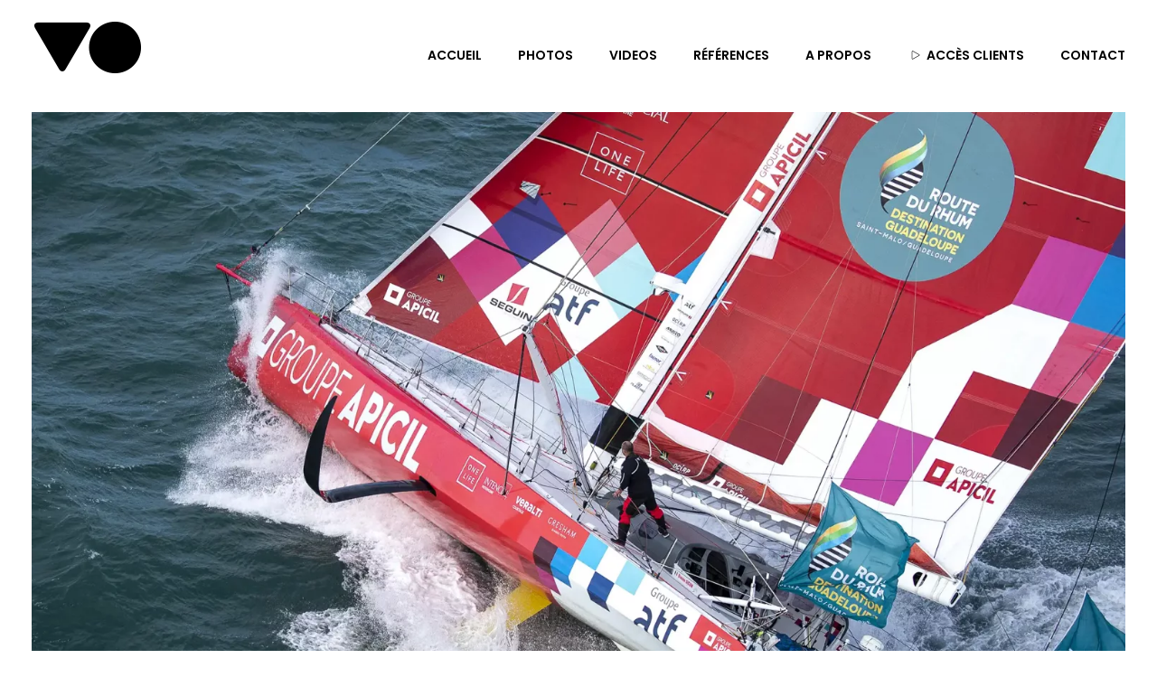

--- FILE ---
content_type: text/html; charset=UTF-8
request_url: http://olivaud.com/vo/portfolio/imoca-apicil/
body_size: 19850
content:
<!DOCTYPE html> <!--[if IE 9 ]><html class="no-js oldie ie9 ie" lang="fr-FR" > <![endif]--> <!--[if (gt IE 9)|!(IE)]><!--><html class="no-js" lang="fr-FR" > <!--<![endif]--><head><meta charset="UTF-8" ><meta http-equiv="X-UA-Compatible" content="IE=edge"><meta name="viewport"   content="initial-scale=1,user-scalable=no,width=device-width"><meta name='robots' content='index, follow, max-image-preview:large, max-snippet:-1, max-video-preview:-1' /><style>img:is([sizes="auto" i], [sizes^="auto," i]) { contain-intrinsic-size: 3000px 1500px }</style><title>IMOCA - APICIL | VO - Version Originale</title><link rel="canonical" href="https://olivaud.com/vo/portfolio/imoca-apicil/" /><meta property="og:locale" content="fr_FR" /><meta property="og:type" content="article" /><meta property="og:title" content="IMOCA - APICIL | VO - Version Originale" /><meta property="og:url" content="https://olivaud.com/vo/portfolio/imoca-apicil/" /><meta property="og:site_name" content="VO - Version Originale" /><meta property="article:publisher" content="https://www.facebook.com/olivaud.vincent" /><meta property="article:modified_time" content="2024-02-01T13:15:13+00:00" /><meta property="og:image" content="https://olivaud.com/vo/wp-content/uploads/2022/12/VO_091122RDR_031226.webp" /><meta property="og:image:width" content="2200" /><meta property="og:image:height" content="1467" /><meta property="og:image:type" content="image/webp" /><meta name="twitter:card" content="summary_large_image" /> <script type="application/ld+json" class="yoast-schema-graph">{"@context":"https://schema.org","@graph":[{"@type":"WebPage","@id":"https://olivaud.com/vo/portfolio/imoca-apicil/","url":"https://olivaud.com/vo/portfolio/imoca-apicil/","name":"IMOCA - APICIL | VO - Version Originale","isPartOf":{"@id":"https://olivaud.com/vo/#website"},"primaryImageOfPage":{"@id":"https://olivaud.com/vo/portfolio/imoca-apicil/#primaryimage"},"image":{"@id":"https://olivaud.com/vo/portfolio/imoca-apicil/#primaryimage"},"thumbnailUrl":"https://olivaud.com/vo/wp-content/uploads/2022/12/VO_091122RDR_031226.webp","datePublished":"2022-12-13T13:33:12+00:00","dateModified":"2024-02-01T13:15:13+00:00","breadcrumb":{"@id":"https://olivaud.com/vo/portfolio/imoca-apicil/#breadcrumb"},"inLanguage":"fr-FR","potentialAction":[{"@type":"ReadAction","target":["https://olivaud.com/vo/portfolio/imoca-apicil/"]}]},{"@type":"ImageObject","inLanguage":"fr-FR","@id":"https://olivaud.com/vo/portfolio/imoca-apicil/#primaryimage","url":"https://olivaud.com/vo/wp-content/uploads/2022/12/VO_091122RDR_031226.webp","contentUrl":"https://olivaud.com/vo/wp-content/uploads/2022/12/VO_091122RDR_031226.webp","width":2200,"height":1467},{"@type":"BreadcrumbList","@id":"https://olivaud.com/vo/portfolio/imoca-apicil/#breadcrumb","itemListElement":[{"@type":"ListItem","position":1,"name":"Home","item":"https://olivaud.com/vo/"},{"@type":"ListItem","position":2,"name":"Portfolios","item":"https://olivaud.com/vo/portfolio/all/"},{"@type":"ListItem","position":3,"name":"IMOCA &#8211; APICIL"}]},{"@type":"WebSite","@id":"https://olivaud.com/vo/#website","url":"https://olivaud.com/vo/","name":"VO - Version Originale","description":"Photographe - Course au large","publisher":{"@id":"https://olivaud.com/vo/#organization"},"alternateName":"Vincent Olivaud","potentialAction":[{"@type":"SearchAction","target":{"@type":"EntryPoint","urlTemplate":"https://olivaud.com/vo/?s={search_term_string}"},"query-input":{"@type":"PropertyValueSpecification","valueRequired":true,"valueName":"search_term_string"}}],"inLanguage":"fr-FR"},{"@type":"Organization","@id":"https://olivaud.com/vo/#organization","name":"Vincent Olivaud","alternateName":"Version Originale","url":"https://olivaud.com/vo/","logo":{"@type":"ImageObject","inLanguage":"fr-FR","@id":"https://olivaud.com/vo/#/schema/logo/image/","url":"https://olivaud.com/vo/wp-content/uploads/2019/09/V3.png","contentUrl":"https://olivaud.com/vo/wp-content/uploads/2019/09/V3.png","width":160,"height":90,"caption":"Vincent Olivaud"},"image":{"@id":"https://olivaud.com/vo/#/schema/logo/image/"},"sameAs":["https://www.facebook.com/olivaud.vincent","https://www.instagram.com/volivaud/"]}]}</script> <link rel='dns-prefetch' href='//fonts.googleapis.com' /><link rel="alternate" type="application/rss+xml" title="VO - Version Originale &raquo; Flux" href="https://olivaud.com/vo/feed/" /><link rel="alternate" type="application/rss+xml" title="VO - Version Originale &raquo; Flux des commentaires" href="https://olivaud.com/vo/comments/feed/" /> <script defer src="[data-uri]"></script> <link rel='stylesheet' id='bdt-uikit-css' href='http://olivaud.com/vo/wp-content/cache/autoptimize/css/autoptimize_single_d982b379b64c33cc5d046ceb060ff058.css?ver=3.17.11' media='all' /><link rel='stylesheet' id='ep-helper-css' href='http://olivaud.com/vo/wp-content/cache/autoptimize/css/autoptimize_single_4351d12276b131ab0512759b068e85e3.css?ver=7.12.2' media='all' /><style id='wp-emoji-styles-inline-css'>img.wp-smiley, img.emoji {
		display: inline !important;
		border: none !important;
		box-shadow: none !important;
		height: 1em !important;
		width: 1em !important;
		margin: 0 0.07em !important;
		vertical-align: -0.1em !important;
		background: none !important;
		padding: 0 !important;
	}</style><link rel='stylesheet' id='wp-block-library-css' href='http://olivaud.com/vo/wp-includes/css/dist/block-library/style.min.css?ver=6.8.3' media='all' /><style id='classic-theme-styles-inline-css'>/*! This file is auto-generated */
.wp-block-button__link{color:#fff;background-color:#32373c;border-radius:9999px;box-shadow:none;text-decoration:none;padding:calc(.667em + 2px) calc(1.333em + 2px);font-size:1.125em}.wp-block-file__button{background:#32373c;color:#fff;text-decoration:none}</style><style id='global-styles-inline-css'>:root{--wp--preset--aspect-ratio--square: 1;--wp--preset--aspect-ratio--4-3: 4/3;--wp--preset--aspect-ratio--3-4: 3/4;--wp--preset--aspect-ratio--3-2: 3/2;--wp--preset--aspect-ratio--2-3: 2/3;--wp--preset--aspect-ratio--16-9: 16/9;--wp--preset--aspect-ratio--9-16: 9/16;--wp--preset--color--black: #000000;--wp--preset--color--cyan-bluish-gray: #abb8c3;--wp--preset--color--white: #ffffff;--wp--preset--color--pale-pink: #f78da7;--wp--preset--color--vivid-red: #cf2e2e;--wp--preset--color--luminous-vivid-orange: #ff6900;--wp--preset--color--luminous-vivid-amber: #fcb900;--wp--preset--color--light-green-cyan: #7bdcb5;--wp--preset--color--vivid-green-cyan: #00d084;--wp--preset--color--pale-cyan-blue: #8ed1fc;--wp--preset--color--vivid-cyan-blue: #0693e3;--wp--preset--color--vivid-purple: #9b51e0;--wp--preset--gradient--vivid-cyan-blue-to-vivid-purple: linear-gradient(135deg,rgba(6,147,227,1) 0%,rgb(155,81,224) 100%);--wp--preset--gradient--light-green-cyan-to-vivid-green-cyan: linear-gradient(135deg,rgb(122,220,180) 0%,rgb(0,208,130) 100%);--wp--preset--gradient--luminous-vivid-amber-to-luminous-vivid-orange: linear-gradient(135deg,rgba(252,185,0,1) 0%,rgba(255,105,0,1) 100%);--wp--preset--gradient--luminous-vivid-orange-to-vivid-red: linear-gradient(135deg,rgba(255,105,0,1) 0%,rgb(207,46,46) 100%);--wp--preset--gradient--very-light-gray-to-cyan-bluish-gray: linear-gradient(135deg,rgb(238,238,238) 0%,rgb(169,184,195) 100%);--wp--preset--gradient--cool-to-warm-spectrum: linear-gradient(135deg,rgb(74,234,220) 0%,rgb(151,120,209) 20%,rgb(207,42,186) 40%,rgb(238,44,130) 60%,rgb(251,105,98) 80%,rgb(254,248,76) 100%);--wp--preset--gradient--blush-light-purple: linear-gradient(135deg,rgb(255,206,236) 0%,rgb(152,150,240) 100%);--wp--preset--gradient--blush-bordeaux: linear-gradient(135deg,rgb(254,205,165) 0%,rgb(254,45,45) 50%,rgb(107,0,62) 100%);--wp--preset--gradient--luminous-dusk: linear-gradient(135deg,rgb(255,203,112) 0%,rgb(199,81,192) 50%,rgb(65,88,208) 100%);--wp--preset--gradient--pale-ocean: linear-gradient(135deg,rgb(255,245,203) 0%,rgb(182,227,212) 50%,rgb(51,167,181) 100%);--wp--preset--gradient--electric-grass: linear-gradient(135deg,rgb(202,248,128) 0%,rgb(113,206,126) 100%);--wp--preset--gradient--midnight: linear-gradient(135deg,rgb(2,3,129) 0%,rgb(40,116,252) 100%);--wp--preset--font-size--small: 13px;--wp--preset--font-size--medium: 20px;--wp--preset--font-size--large: 36px;--wp--preset--font-size--x-large: 42px;--wp--preset--spacing--20: 0.44rem;--wp--preset--spacing--30: 0.67rem;--wp--preset--spacing--40: 1rem;--wp--preset--spacing--50: 1.5rem;--wp--preset--spacing--60: 2.25rem;--wp--preset--spacing--70: 3.38rem;--wp--preset--spacing--80: 5.06rem;--wp--preset--shadow--natural: 6px 6px 9px rgba(0, 0, 0, 0.2);--wp--preset--shadow--deep: 12px 12px 50px rgba(0, 0, 0, 0.4);--wp--preset--shadow--sharp: 6px 6px 0px rgba(0, 0, 0, 0.2);--wp--preset--shadow--outlined: 6px 6px 0px -3px rgba(255, 255, 255, 1), 6px 6px rgba(0, 0, 0, 1);--wp--preset--shadow--crisp: 6px 6px 0px rgba(0, 0, 0, 1);}:where(.is-layout-flex){gap: 0.5em;}:where(.is-layout-grid){gap: 0.5em;}body .is-layout-flex{display: flex;}.is-layout-flex{flex-wrap: wrap;align-items: center;}.is-layout-flex > :is(*, div){margin: 0;}body .is-layout-grid{display: grid;}.is-layout-grid > :is(*, div){margin: 0;}:where(.wp-block-columns.is-layout-flex){gap: 2em;}:where(.wp-block-columns.is-layout-grid){gap: 2em;}:where(.wp-block-post-template.is-layout-flex){gap: 1.25em;}:where(.wp-block-post-template.is-layout-grid){gap: 1.25em;}.has-black-color{color: var(--wp--preset--color--black) !important;}.has-cyan-bluish-gray-color{color: var(--wp--preset--color--cyan-bluish-gray) !important;}.has-white-color{color: var(--wp--preset--color--white) !important;}.has-pale-pink-color{color: var(--wp--preset--color--pale-pink) !important;}.has-vivid-red-color{color: var(--wp--preset--color--vivid-red) !important;}.has-luminous-vivid-orange-color{color: var(--wp--preset--color--luminous-vivid-orange) !important;}.has-luminous-vivid-amber-color{color: var(--wp--preset--color--luminous-vivid-amber) !important;}.has-light-green-cyan-color{color: var(--wp--preset--color--light-green-cyan) !important;}.has-vivid-green-cyan-color{color: var(--wp--preset--color--vivid-green-cyan) !important;}.has-pale-cyan-blue-color{color: var(--wp--preset--color--pale-cyan-blue) !important;}.has-vivid-cyan-blue-color{color: var(--wp--preset--color--vivid-cyan-blue) !important;}.has-vivid-purple-color{color: var(--wp--preset--color--vivid-purple) !important;}.has-black-background-color{background-color: var(--wp--preset--color--black) !important;}.has-cyan-bluish-gray-background-color{background-color: var(--wp--preset--color--cyan-bluish-gray) !important;}.has-white-background-color{background-color: var(--wp--preset--color--white) !important;}.has-pale-pink-background-color{background-color: var(--wp--preset--color--pale-pink) !important;}.has-vivid-red-background-color{background-color: var(--wp--preset--color--vivid-red) !important;}.has-luminous-vivid-orange-background-color{background-color: var(--wp--preset--color--luminous-vivid-orange) !important;}.has-luminous-vivid-amber-background-color{background-color: var(--wp--preset--color--luminous-vivid-amber) !important;}.has-light-green-cyan-background-color{background-color: var(--wp--preset--color--light-green-cyan) !important;}.has-vivid-green-cyan-background-color{background-color: var(--wp--preset--color--vivid-green-cyan) !important;}.has-pale-cyan-blue-background-color{background-color: var(--wp--preset--color--pale-cyan-blue) !important;}.has-vivid-cyan-blue-background-color{background-color: var(--wp--preset--color--vivid-cyan-blue) !important;}.has-vivid-purple-background-color{background-color: var(--wp--preset--color--vivid-purple) !important;}.has-black-border-color{border-color: var(--wp--preset--color--black) !important;}.has-cyan-bluish-gray-border-color{border-color: var(--wp--preset--color--cyan-bluish-gray) !important;}.has-white-border-color{border-color: var(--wp--preset--color--white) !important;}.has-pale-pink-border-color{border-color: var(--wp--preset--color--pale-pink) !important;}.has-vivid-red-border-color{border-color: var(--wp--preset--color--vivid-red) !important;}.has-luminous-vivid-orange-border-color{border-color: var(--wp--preset--color--luminous-vivid-orange) !important;}.has-luminous-vivid-amber-border-color{border-color: var(--wp--preset--color--luminous-vivid-amber) !important;}.has-light-green-cyan-border-color{border-color: var(--wp--preset--color--light-green-cyan) !important;}.has-vivid-green-cyan-border-color{border-color: var(--wp--preset--color--vivid-green-cyan) !important;}.has-pale-cyan-blue-border-color{border-color: var(--wp--preset--color--pale-cyan-blue) !important;}.has-vivid-cyan-blue-border-color{border-color: var(--wp--preset--color--vivid-cyan-blue) !important;}.has-vivid-purple-border-color{border-color: var(--wp--preset--color--vivid-purple) !important;}.has-vivid-cyan-blue-to-vivid-purple-gradient-background{background: var(--wp--preset--gradient--vivid-cyan-blue-to-vivid-purple) !important;}.has-light-green-cyan-to-vivid-green-cyan-gradient-background{background: var(--wp--preset--gradient--light-green-cyan-to-vivid-green-cyan) !important;}.has-luminous-vivid-amber-to-luminous-vivid-orange-gradient-background{background: var(--wp--preset--gradient--luminous-vivid-amber-to-luminous-vivid-orange) !important;}.has-luminous-vivid-orange-to-vivid-red-gradient-background{background: var(--wp--preset--gradient--luminous-vivid-orange-to-vivid-red) !important;}.has-very-light-gray-to-cyan-bluish-gray-gradient-background{background: var(--wp--preset--gradient--very-light-gray-to-cyan-bluish-gray) !important;}.has-cool-to-warm-spectrum-gradient-background{background: var(--wp--preset--gradient--cool-to-warm-spectrum) !important;}.has-blush-light-purple-gradient-background{background: var(--wp--preset--gradient--blush-light-purple) !important;}.has-blush-bordeaux-gradient-background{background: var(--wp--preset--gradient--blush-bordeaux) !important;}.has-luminous-dusk-gradient-background{background: var(--wp--preset--gradient--luminous-dusk) !important;}.has-pale-ocean-gradient-background{background: var(--wp--preset--gradient--pale-ocean) !important;}.has-electric-grass-gradient-background{background: var(--wp--preset--gradient--electric-grass) !important;}.has-midnight-gradient-background{background: var(--wp--preset--gradient--midnight) !important;}.has-small-font-size{font-size: var(--wp--preset--font-size--small) !important;}.has-medium-font-size{font-size: var(--wp--preset--font-size--medium) !important;}.has-large-font-size{font-size: var(--wp--preset--font-size--large) !important;}.has-x-large-font-size{font-size: var(--wp--preset--font-size--x-large) !important;}
:where(.wp-block-post-template.is-layout-flex){gap: 1.25em;}:where(.wp-block-post-template.is-layout-grid){gap: 1.25em;}
:where(.wp-block-columns.is-layout-flex){gap: 2em;}:where(.wp-block-columns.is-layout-grid){gap: 2em;}
:root :where(.wp-block-pullquote){font-size: 1.5em;line-height: 1.6;}</style><link rel='stylesheet' id='auxin-base-css' href='http://olivaud.com/vo/wp-content/cache/autoptimize/css/autoptimize_single_e8e287564197b119add3cbe929a6786e.css?ver=5.17.6' media='all' /><link rel='stylesheet' id='auxin-front-icon-css' href='http://olivaud.com/vo/wp-content/cache/autoptimize/css/autoptimize_single_6c9d595ba21a415c6a772ed4dc568ae7.css?ver=5.17.6' media='all' /><link rel='stylesheet' id='auxin-main-css' href='http://olivaud.com/vo/wp-content/cache/autoptimize/css/autoptimize_single_99c68e7b183cca7a76e401919c312b18.css?ver=5.17.6' media='all' /><link rel='stylesheet' id='auxin-fonts-google-css' href='//fonts.googleapis.com/css?family=Montserrat%3A100%2C100italic%2C200%2C200italic%2C300%2C300italic%2Cregular%2Citalic%2C500%2C500italic%2C600%2C600italic%2C700%2C700italic%2C800%2C800italic%2C900%2C900italic%7CPoppins%3A100%2C100italic%2C200%2C200italic%2C300%2C300italic%2Cregular%2Citalic%2C500%2C500italic%2C600%2C600italic%2C700%2C700italic%2C800%2C800italic%2C900%2C900italic&#038;ver=4.3' media='all' /><link rel='stylesheet' id='auxin-custom-css' href='http://olivaud.com/vo/wp-content/cache/autoptimize/css/autoptimize_single_e04f65c4e4d9fd222079ea64693ecd1c.css?ver=4.3' media='all' /><link rel='stylesheet' id='auxin-go-pricing-css' href='http://olivaud.com/vo/wp-content/cache/autoptimize/css/autoptimize_single_e63b27dd942c0e9913adf8cea7b0563b.css?ver=5.17.6' media='all' /><link rel='stylesheet' id='auxin-portfolio-css' href='http://olivaud.com/vo/wp-content/cache/autoptimize/css/autoptimize_single_e46522c4829e7a9c81618d44e1337566.css?ver=2.3.7' media='all' /><link rel='stylesheet' id='auxin-elementor-base-css' href='http://olivaud.com/vo/wp-content/cache/autoptimize/css/autoptimize_single_b28e813851564c829395f05bb4ebe353.css?ver=5.17.6' media='all' /><link rel='stylesheet' id='elementor-frontend-css' href='http://olivaud.com/vo/wp-content/plugins/elementor/assets/css/frontend.min.css?ver=3.28.4' media='all' /><link rel='stylesheet' id='elementor-post-644-css' href='http://olivaud.com/vo/wp-content/cache/autoptimize/css/autoptimize_single_3d92b7cf489638b3208b981559d8e18d.css?ver=1745420027' media='all' /><link rel='stylesheet' id='elementor-post-746-css' href='http://olivaud.com/vo/wp-content/cache/autoptimize/css/autoptimize_single_2a01d909288f194cbf3df27bdded7091.css?ver=1745420028' media='all' /><link rel='stylesheet' id='elementor-gf-local-poppins-css' href='http://olivaud.com/vo/wp-content/cache/autoptimize/css/autoptimize_single_02a3d5e1afe6f7158b1aa6d365013cd2.css?ver=1745408144' media='all' /><link rel='stylesheet' id='elementor-icons-shared-0-css' href='http://olivaud.com/vo/wp-content/plugins/elementor/assets/lib/font-awesome/css/fontawesome.min.css?ver=5.15.3' media='all' /><link rel='stylesheet' id='elementor-icons-fa-brands-css' href='http://olivaud.com/vo/wp-content/plugins/elementor/assets/lib/font-awesome/css/brands.min.css?ver=5.15.3' media='all' /> <script defer src="http://olivaud.com/vo/wp-includes/js/jquery/jquery.min.js?ver=3.7.1" id="jquery-core-js"></script> <script defer src="http://olivaud.com/vo/wp-includes/js/jquery/jquery-migrate.min.js?ver=3.4.1" id="jquery-migrate-js"></script> <script defer src="http://olivaud.com/vo/wp-content/cache/autoptimize/js/autoptimize_single_4ce62d8207dae4259cb82c779adc78d5.js?ver=1.9.5" id="auxin-elementor-pro-widgets-js"></script> <script defer id="auxin-modernizr-js-extra" src="[data-uri]"></script> <script defer id="auxin-modernizr-js-before" src="[data-uri]"></script> <script defer src="http://olivaud.com/vo/wp-content/themes/phlox-pro/js/solo/modernizr-custom.min.js?ver=5.17.6" id="auxin-modernizr-js"></script> <link rel="https://api.w.org/" href="https://olivaud.com/vo/wp-json/" /><link rel="alternate" title="JSON" type="application/json" href="https://olivaud.com/vo/wp-json/wp/v2/portfolio/829" /><link rel="EditURI" type="application/rsd+xml" title="RSD" href="https://olivaud.com/vo/xmlrpc.php?rsd" /><meta name="generator" content="WordPress 6.8.3" /><link rel='shortlink' href='https://olivaud.com/vo/?p=829' /><link rel="alternate" title="oEmbed (JSON)" type="application/json+oembed" href="https://olivaud.com/vo/wp-json/oembed/1.0/embed?url=https%3A%2F%2Folivaud.com%2Fvo%2Fportfolio%2Fimoca-apicil%2F" /><link rel="alternate" title="oEmbed (XML)" type="text/xml+oembed" href="https://olivaud.com/vo/wp-json/oembed/1.0/embed?url=https%3A%2F%2Folivaud.com%2Fvo%2Fportfolio%2Fimoca-apicil%2F&#038;format=xml" /><meta name="title"       content="IMOCA - APICIL" /><meta name="description" content="" /><link rel="image_src"    href="https://olivaud.com/vo/wp-content/uploads/2022/12/VO_091122RDR_031226-90x90.webp" /><meta name="generator" content="webp-uploads 2.5.1"><meta name="theme-color" content="#1bb0ce" /><meta name="msapplication-navbutton-color" content="#1bb0ce" /><meta name="apple-mobile-web-app-capable" content="yes"><meta name="apple-mobile-web-app-status-bar-style" content="black-translucent"><meta name="generator" content="Elementor 3.28.4; features: additional_custom_breakpoints, e_local_google_fonts; settings: css_print_method-external, google_font-enabled, font_display-auto"><style>.recentcomments a{display:inline !important;padding:0 !important;margin:0 !important;}</style><style>.e-con.e-parent:nth-of-type(n+4):not(.e-lazyloaded):not(.e-no-lazyload),
				.e-con.e-parent:nth-of-type(n+4):not(.e-lazyloaded):not(.e-no-lazyload) * {
					background-image: none !important;
				}
				@media screen and (max-height: 1024px) {
					.e-con.e-parent:nth-of-type(n+3):not(.e-lazyloaded):not(.e-no-lazyload),
					.e-con.e-parent:nth-of-type(n+3):not(.e-lazyloaded):not(.e-no-lazyload) * {
						background-image: none !important;
					}
				}
				@media screen and (max-height: 640px) {
					.e-con.e-parent:nth-of-type(n+2):not(.e-lazyloaded):not(.e-no-lazyload),
					.e-con.e-parent:nth-of-type(n+2):not(.e-lazyloaded):not(.e-no-lazyload) * {
						background-image: none !important;
					}
				}</style><link rel="icon" href="https://olivaud.com/vo/wp-content/uploads/2019/05/VO4.png" sizes="32x32" /><link rel="icon" href="https://olivaud.com/vo/wp-content/uploads/2019/05/VO4.png" sizes="192x192" /><link rel="apple-touch-icon" href="https://olivaud.com/vo/wp-content/uploads/2019/05/VO4.png" /><meta name="msapplication-TileImage" content="https://olivaud.com/vo/wp-content/uploads/2019/05/VO4.png" /><style id="wp-custom-css">.hentry .aux-portfolio-columns .aux-portfolio-item-title, .aux-widget-recent-portfolios .aux-portfolio-columns .aux-portfolio-item-title {
	color: white !important;
}

body{
  font-size: 16px;
  line-height: 19px;
  font-weight: 500;
}

.aux-logo-text .site-description {
    display: none !important;
}
.site-title a {
    font-size: 22px !important;
    color: #3d3d3d !important;
    font-family: "Playfair Display";
    font-weight: 400; 
}
.aux-site-footer {
  padding: 20px 0 !important;
  margin-top: 130px;
}</style></head><body class="wp-singular portfolio-template-default single single-portfolio postid-829 wp-custom-logo wp-theme-phlox-pro auxin-pro elementor-default elementor-kit-645 phlox-pro aux-dom-unready aux-full-width aux-resp aux-fhd  aux-page-animation-off _auxels"  data-framed=""><div id="inner-body"><header class="aux-elementor-header" id="site-elementor-header" itemscope="itemscope" itemtype="https://schema.org/WPHeader" data-sticky-height="80"  ><div class="aux-wrapper"><div class="aux-header aux-header-elements-wrapper"><div data-elementor-type="header" data-elementor-id="644" class="elementor elementor-644"><section class="elementor-section elementor-top-section elementor-element elementor-element-54a26d6 elementor-section-content-middle elementor-section-boxed elementor-section-height-default elementor-section-height-default" data-id="54a26d6" data-element_type="section"><div class="elementor-container elementor-column-gap-no"><div class="aux-parallax-section elementor-column elementor-col-100 elementor-top-column elementor-element elementor-element-99ffd65" data-id="99ffd65" data-element_type="column"><div class="elementor-widget-wrap elementor-element-populated"><div class="elementor-element elementor-element-c49eb21 elementor-widget__width-auto elementor-widget-tablet__width-inherit elementor-widget-mobile__width-auto elementor-widget elementor-widget-aux_logo" data-id="c49eb21" data-element_type="widget" data-widget_type="aux_logo.default"><div class="elementor-widget-container"><div class="aux-widget-logo"><a class="aux-logo-anchor aux-has-logo" title="VO &#8211; Version Originale" href="https://olivaud.com/vo/"><img width="160" height="90" src="https://olivaud.com/vo/wp-content/uploads/2019/09/V3.png" class="aux-attachment aux-featured-image attachment-160x90 aux-attachment-id-360 " alt="V3" data-ratio="1.78" data-original-w="160" /></a><section class="aux-logo-text"><h3 class="site-title"><a href="https://olivaud.com/vo/" title="VO &#8211; Version Originale">VO - Version Originale</a></h3><p class="site-description">Photographe - Course au large</p></section></div></div></div><div class="elementor-element elementor-element-d052931 elementor-widget__width-auto elementor-widget-tablet__width-auto elementor-widget-mobile__width-auto elementor-widget elementor-widget-aux_menu_box" data-id="d052931" data-element_type="widget" data-widget_type="aux_menu_box.default"><div class="elementor-widget-container"><div class="aux-elementor-header-menu aux-nav-menu-element aux-nav-menu-element-d052931"><div class="aux-burger-box" data-target-panel="overlay" data-target-content=".elementor-element-d052931 .aux-master-menu"><div class="aux-burger aux-lite-small"><span class="mid-line"></span></div></div><nav id="master-menu-elementor-d052931" class="menu-vo2019-container"><ul id="menu-vo2019" class="aux-master-menu aux-no-js aux-skin-classic aux-with-indicator aux-horizontal" data-type="horizontal"  data-switch-type="toggle" data-switch-parent=".elementor-element-d052931 .aux-fs-popup .aux-fs-menu" data-switch-width="768"  ><li id="menu-item-1079" class="menu-item menu-item-type-post_type menu-item-object-page menu-item-home menu-item-1079 aux-menu-depth-0 aux-menu-root-1 aux-menu-item"> <a href="https://olivaud.com/vo/" class="aux-item-content"> <span class="aux-menu-label">Accueil</span> </a></li><li id="menu-item-1202" class="menu-item menu-item-type-post_type menu-item-object-page menu-item-1202 aux-menu-depth-0 aux-menu-root-2 aux-menu-item"> <a href="https://olivaud.com/vo/vincent-olivaud-photographe-course-au-large-et-nautisme/" class="aux-item-content"> <span class="aux-menu-label">Photos</span> </a></li><li id="menu-item-504" class="menu-item menu-item-type-post_type menu-item-object-page menu-item-504 aux-menu-depth-0 aux-menu-root-3 aux-menu-item"> <a href="https://olivaud.com/vo/videos/" class="aux-item-content"> <span class="aux-menu-label">Videos</span> </a></li><li id="menu-item-619" class="menu-item menu-item-type-post_type menu-item-object-page menu-item-619 aux-menu-depth-0 aux-menu-root-4 aux-menu-item"> <a href="https://olivaud.com/vo/references/" class="aux-item-content"> <span class="aux-menu-label">Références</span> </a></li><li id="menu-item-129" class="a1i0s0 menu-item menu-item-type-post_type menu-item-object-page menu-item-129 aux-menu-depth-0 aux-menu-root-5 aux-menu-item"> <a href="https://olivaud.com/vo/services/" class="aux-item-content"> <span class="aux-menu-label">A propos</span> </a></li><li id="menu-item-506" class="menu-item menu-item-type-custom menu-item-object-custom menu-item-506 aux-menu-depth-0 aux-menu-root-6 aux-menu-item"> <a href="https://private.joomeo.com/users/Vincent-Olivaud-Photographe/" class="aux-item-content"> <span class="aux-menu-icon auxicon-play "></span> <span class="aux-menu-label">Accès clients</span> </a></li><li id="menu-item-132" class="a1i0s0 menu-item menu-item-type-post_type menu-item-object-page menu-item-132 aux-menu-depth-0 aux-menu-root-7 aux-menu-item"> <a href="https://olivaud.com/vo/contact-us/" class="aux-item-content"> <span class="aux-menu-label">Contact</span> </a></li></ul></nav><section class="aux-fs-popup aux-fs-menu-layout-center aux-indicator"><div class="aux-panel-close"><div class="aux-close aux-cross-symbol aux-thick-medium"></div></div><div class="aux-fs-menu" data-menu-title=""></div></section></div><style>@media only screen and (min-width: 769px) { .elementor-element-d052931 .aux-burger-box { display: none } }</style></div></div></div></div></div></section></div></div></div></header><main id="main" class="aux-main aux-territory  aux-single aux-boxed-container no-sidebar aux-sidebar-style-simple aux-user-entry" ><div class="aux-wrapper"><div class="aux-container aux-fold"><div id="primary" class="aux-primary" ><div class="content" role="main"  ><article id="post-829" class=" aux-side-bottom aux-side-meta-hide post-829 portfolio type-portfolio status-publish has-post-thumbnail hentry portfolio-cat-general portfolio-cat-voile portfolio-tag-uncategorized portfolio-filter-uncategorized" role="article" ><div class="entry-main"><div class="entry-media "><img width="2200" height="1467" src="https://olivaud.com/vo/wp-content/uploads/2022/12/VO_091122RDR_031226.webp" class="attachment- size- wp-post-image" alt="" decoding="async" srcset="https://olivaud.com/vo/wp-content/uploads/2022/12/VO_091122RDR_031226.webp 2200w, https://olivaud.com/vo/wp-content/uploads/2022/12/VO_091122RDR_031226-768x512.webp 768w, https://olivaud.com/vo/wp-content/uploads/2022/12/VO_091122RDR_031226-1536x1024.webp 1536w, https://olivaud.com/vo/wp-content/uploads/2022/12/VO_091122RDR_031226-2048x1366.webp 2048w" sizes="(max-width: 2200px) 100vw, 2200px" /></div></div><div class="entry-side dark"   ><div class="entry-overview-container"><div class="entry-side-overview"><blockquote>IMOCA : Apicil</blockquote> Organisation -  Skipper : Damien Seguin (FR) - Lieu : Saint Malo - Année : 2022<hr /> <em>Départ le la Route du Rhum 2022, 138 bateaux au départ de cette édition. Photo © Vincent Olivaud.</em></div></div></div><div class="clear"></div></article><div class="aux-container aux-related-container aux-fold"><section class="widget-container aux-widget-recent-posts aux-widget-related-posts aux-parent-au8e385224"><h3 class="widget-title">Autres projets</h3><div data-element-id="au8e385224" class="aux-match-height aux-row aux-de-col4 aux-tb-col2 aux-mb-col1 aux-total-4 aux-no-meta aux-ajax-view  aux-no-gutter"><div class="aux-col post-439"><article class="post column-entry post-439 portfolio type-portfolio status-publish has-post-thumbnail hentry portfolio-cat-general portfolio-cat-voile portfolio-tag-uncategorized portfolio-filter-uncategorized"><div class="entry-media"><div class="aux-media-frame aux-media-image aux-image-mask"><a href="https://olivaud.com/vo/portfolio/april-marine-beneteau-boat-club/"><img src="https://olivaud.com/vo/wp-content/uploads/2019/09/book-31-445x249.webp" class="aux-attachment aux-featured-image attachment-445x249.2 aux-attachment-id-1042 " alt="book-31" srcset="https://olivaud.com/vo/wp-content/uploads/2019/09/book-31-150x84.webp 150w,https://olivaud.com/vo/wp-content/uploads/2019/09/book-31-300x168.webp 300w,https://olivaud.com/vo/wp-content/uploads/2019/09/book-31-768x430.webp 768w,https://olivaud.com/vo/wp-content/uploads/2019/09/book-31-445x249.webp 445w,https://olivaud.com/vo/wp-content/uploads/2019/09/book-31-2190x1226.webp 2190w" data-ratio="1.79" data-original-w="2200" sizes="(max-width:479px) 480px,(max-width:767px) 768px,(max-width:1023px) 1024px,445px" /></a></div></div><div class="entry-main"><header class="entry-header"><h4 class="entry-title"> <a href="https://olivaud.com/vo/portfolio/april-marine-beneteau-boat-club/"> APRIL Marine &#8211; BENETEAU Boat club </a></h4><div class="entry-format"> <a href="https://olivaud.com/vo/portfolio/april-marine-beneteau-boat-club/"><div class="post-format format-"></div> </a></div></header><div class="entry-info"> <span class="entry-meta-sep meta-sep">by</span> <span class="author vcard"> <a href="https://olivaud.com/vo/author/vincent/" rel="author" title="View all posts by vincent" > vincent </a> </span></div></div></article></div><div class="aux-col post-375"><article class="post column-entry post-375 portfolio type-portfolio status-publish has-post-thumbnail hentry portfolio-cat-general portfolio-cat-voile portfolio-tag-uncategorized portfolio-filter-uncategorized"><div class="entry-media"><div class="aux-media-frame aux-media-image aux-image-mask"><a href="https://olivaud.com/vo/portfolio/figaro-3-groupe-snef/"><img src="https://olivaud.com/vo/wp-content/uploads/2019/09/SNEF-Vincent_Olivaud-37-445x249.webp" class="aux-attachment aux-featured-image attachment-445x249.2 aux-attachment-id-1047 " alt="SNEF-Vincent_Olivaud-37" srcset="https://olivaud.com/vo/wp-content/uploads/2019/09/SNEF-Vincent_Olivaud-37-150x84.webp 150w,https://olivaud.com/vo/wp-content/uploads/2019/09/SNEF-Vincent_Olivaud-37-300x168.webp 300w,https://olivaud.com/vo/wp-content/uploads/2019/09/SNEF-Vincent_Olivaud-37-768x430.webp 768w,https://olivaud.com/vo/wp-content/uploads/2019/09/SNEF-Vincent_Olivaud-37-445x249.webp 445w,https://olivaud.com/vo/wp-content/uploads/2019/09/SNEF-Vincent_Olivaud-37-2190x1226.webp 2190w" data-ratio="1.79" data-original-w="2200" sizes="(max-width:479px) 480px,(max-width:767px) 768px,(max-width:1023px) 1024px,445px" /></a></div></div><div class="entry-main"><header class="entry-header"><h4 class="entry-title"> <a href="https://olivaud.com/vo/portfolio/figaro-3-groupe-snef/"> Figaro 3 &#8211; Groupe SNEF </a></h4><div class="entry-format"> <a href="https://olivaud.com/vo/portfolio/figaro-3-groupe-snef/"><div class="post-format format-"></div> </a></div></header><div class="entry-info"> <span class="entry-meta-sep meta-sep">by</span> <span class="author vcard"> <a href="https://olivaud.com/vo/author/vincent/" rel="author" title="View all posts by vincent" > vincent </a> </span></div></div></article></div><div class="aux-col post-874"><article class="post column-entry post-874 portfolio type-portfolio status-publish has-post-thumbnail hentry portfolio-cat-general portfolio-cat-voile portfolio-tag-uncategorized portfolio-filter-uncategorized"><div class="entry-media"><div class="aux-media-frame aux-media-image aux-image-mask"><a href="https://olivaud.com/vo/portfolio/imoca-fortinet-best-western/"><img src="https://olivaud.com/vo/wp-content/uploads/2022/12/VO_091122RDR_031081-445x249.webp" class="aux-attachment aux-featured-image attachment-445x249.2 aux-attachment-id-977 " alt="VO_091122RDR_031081" srcset="https://olivaud.com/vo/wp-content/uploads/2022/12/VO_091122RDR_031081-150x84.webp 150w,https://olivaud.com/vo/wp-content/uploads/2022/12/VO_091122RDR_031081-300x168.webp 300w,https://olivaud.com/vo/wp-content/uploads/2022/12/VO_091122RDR_031081-768x430.webp 768w,https://olivaud.com/vo/wp-content/uploads/2022/12/VO_091122RDR_031081-445x249.webp 445w,https://olivaud.com/vo/wp-content/uploads/2022/12/VO_091122RDR_031081-2190x1226.webp 2190w" data-ratio="1.79" data-original-w="2200" sizes="(max-width:479px) 480px,(max-width:767px) 768px,(max-width:1023px) 1024px,445px" /></a></div></div><div class="entry-main"><header class="entry-header"><h4 class="entry-title"> <a href="https://olivaud.com/vo/portfolio/imoca-fortinet-best-western/"> IMOCA &#8211; Fortinet – Best Western </a></h4><div class="entry-format"> <a href="https://olivaud.com/vo/portfolio/imoca-fortinet-best-western/"><div class="post-format format-"></div> </a></div></header><div class="entry-info"> <span class="entry-meta-sep meta-sep">by</span> <span class="author vcard"> <a href="https://olivaud.com/vo/author/vincent/" rel="author" title="View all posts by vincent" > vincent </a> </span></div></div></article></div><div class="aux-col post-892"><article class="post column-entry post-892 portfolio type-portfolio status-publish has-post-thumbnail hentry portfolio-cat-general portfolio-cat-voile portfolio-tag-uncategorized portfolio-filter-uncategorized"><div class="entry-media"><div class="aux-media-frame aux-media-image aux-image-mask"><a href="https://olivaud.com/vo/portfolio/ocean-fifty-koesio-2/"><img src="https://olivaud.com/vo/wp-content/uploads/2022/12/BI_KOESIO_RDR_BD-23-445x249.webp" class="aux-attachment aux-featured-image attachment-445x249.2 aux-attachment-id-970 " alt="BI_KOESIO_RDR_BD-23" srcset="https://olivaud.com/vo/wp-content/uploads/2022/12/BI_KOESIO_RDR_BD-23-150x84.webp 150w,https://olivaud.com/vo/wp-content/uploads/2022/12/BI_KOESIO_RDR_BD-23-300x168.webp 300w,https://olivaud.com/vo/wp-content/uploads/2022/12/BI_KOESIO_RDR_BD-23-768x430.webp 768w,https://olivaud.com/vo/wp-content/uploads/2022/12/BI_KOESIO_RDR_BD-23-445x249.webp 445w,https://olivaud.com/vo/wp-content/uploads/2022/12/BI_KOESIO_RDR_BD-23-2490x1394.webp 2490w" data-ratio="1.79" data-original-w="2500" sizes="(max-width:479px) 480px,(max-width:767px) 768px,(max-width:1023px) 1024px,445px" /></a></div></div><div class="entry-main"><header class="entry-header"><h4 class="entry-title"> <a href="https://olivaud.com/vo/portfolio/ocean-fifty-koesio-2/"> Ocean Fifty &#8211; Koesio </a></h4><div class="entry-format"> <a href="https://olivaud.com/vo/portfolio/ocean-fifty-koesio-2/"><div class="post-format format-"></div> </a></div></header><div class="entry-info"> <span class="entry-meta-sep meta-sep">by</span> <span class="author vcard"> <a href="https://olivaud.com/vo/author/vincent/" rel="author" title="View all posts by vincent" > vincent </a> </span></div></div></article></div></div></section></div></div></div></div></div></main><footer class="aux-elementor-footer" itemscope="itemscope" itemtype="https://schema.org/WPFooter" role="contentinfo"  ><div class="aux-wrapper"><div data-elementor-type="footer" data-elementor-id="746" class="elementor elementor-746"><section class="elementor-section elementor-top-section elementor-element elementor-element-f192991 elementor-section-boxed elementor-section-height-default elementor-section-height-default" data-id="f192991" data-element_type="section"><div class="elementor-container elementor-column-gap-default"><div class="aux-parallax-section elementor-column elementor-col-100 elementor-top-column elementor-element elementor-element-c72c3f9" data-id="c72c3f9" data-element_type="column"><div class="elementor-widget-wrap elementor-element-populated"><div class="elementor-element elementor-element-79a1d6a elementor-widget elementor-widget-text-editor" data-id="79a1d6a" data-element_type="widget" data-widget_type="text-editor.default"><div class="elementor-widget-container"><p>Suivez-nous :</p></div></div><div class="elementor-element elementor-element-efc8d57 elementor-shape-circle elementor-grid-0 e-grid-align-center elementor-widget elementor-widget-social-icons" data-id="efc8d57" data-element_type="widget" data-widget_type="social-icons.default"><div class="elementor-widget-container"><div class="elementor-social-icons-wrapper elementor-grid"> <span class="elementor-grid-item"> <a class="elementor-icon elementor-social-icon elementor-social-icon-facebook elementor-repeater-item-6959b96" href="https://www.facebook.com/olivaud.vincent" target="_blank"> <span class="elementor-screen-only">Facebook</span> <i class="fab fa-facebook"></i> </a> </span> <span class="elementor-grid-item"> <a class="elementor-icon elementor-social-icon elementor-social-icon-instagram elementor-repeater-item-98f19c4" href="https://www.instagram.com/volivaud/" target="_blank"> <span class="elementor-screen-only">Instagram</span> <i class="fab fa-instagram"></i> </a> </span> <span class="elementor-grid-item"> <a class="elementor-icon elementor-social-icon elementor-social-icon-youtube elementor-repeater-item-f862b1e" href="https://www.youtube.com/channel/UC0Oclf90OU5yUDj0aQZQ2bQ" target="_blank"> <span class="elementor-screen-only">Youtube</span> <i class="fab fa-youtube"></i> </a> </span></div></div></div></div></div></div></section></div></div></footer></div><div class="aux-hidden-blocks"><section id="offmenu" class="aux-offcanvas-menu aux-pin-left" ><div class="aux-panel-close"><div class="aux-close aux-cross-symbol aux-thick-medium"></div></div><div class="offcanvas-header"></div><div class="offcanvas-content"></div><div class="offcanvas-footer"></div></section><section id="offcart" class="aux-offcanvas-menu aux-offcanvas-cart aux-pin-left" ><div class="aux-panel-close"><div class="aux-close aux-cross-symbol aux-thick-medium"></div></div><div class="offcanvas-header"> Shopping Basket</div><div class="aux-cart-wrapper aux-elegant-cart aux-offcart-content"></div></section><section id="fs-menu-search" class="aux-fs-popup  aux-fs-menu-layout-center aux-indicator"><div class="aux-panel-close"><div class="aux-close aux-cross-symbol aux-thick-medium"></div></div><div class="aux-fs-menu"></div><div class="aux-fs-search"><div  class="aux-search-section "><div  class="aux-search-form "><form action="https://olivaud.com/vo/" method="get" ><div class="aux-search-input-form"> <input type="text" class="aux-search-field"  placeholder="Type here.." name="s" autocomplete="off" /></div> <input type="submit" class="aux-black aux-search-submit aux-uppercase" value="Search" ></form></div></div></div></section><section id="fs-search" class="aux-fs-popup aux-search-overlay  has-ajax-form"><div class="aux-panel-close"><div class="aux-close aux-cross-symbol aux-thick-medium"></div></div><div class="aux-search-field"><div  class="aux-search-section aux-404-search"><div  class="aux-search-form aux-iconic-search"><form action="https://olivaud.com/vo/" method="get" ><div class="aux-search-input-form"> <input type="text" class="aux-search-field"  placeholder="Search..." name="s" autocomplete="off" /></div><div class="aux-submit-icon-container auxicon-search-4 "> <input type="submit" class="aux-iconic-search-submit" value="Search" ></div></form></div></div></div></section><div class="aux-scroll-top"></div></div><div class="aux-goto-top-btn aux-align-btn-right"><div class="aux-hover-slide aux-arrow-nav aux-round aux-outline"> <span class="aux-overlay"></span> <span class="aux-svg-arrow aux-h-small-up"></span> <span class="aux-hover-arrow aux-svg-arrow aux-h-small-up aux-white"></span></div></div>  <script type="speculationrules">{"prefetch":[{"source":"document","where":{"and":[{"href_matches":"\/vo\/*"},{"not":{"href_matches":["\/vo\/wp-*.php","\/vo\/wp-admin\/*","\/vo\/wp-content\/uploads\/*","\/vo\/wp-content\/*","\/vo\/wp-content\/plugins\/*","\/vo\/wp-content\/themes\/phlox-pro\/*","\/vo\/*\\?(.+)"]}},{"not":{"selector_matches":"a[rel~=\"nofollow\"]"}},{"not":{"selector_matches":".no-prefetch, .no-prefetch a"}}]},"eagerness":"conservative"}]}</script> <script defer src="[data-uri]"></script> <link rel='stylesheet' id='widget-social-icons-css' href='http://olivaud.com/vo/wp-content/plugins/elementor/assets/css/widget-social-icons.min.css?ver=3.28.4' media='all' /><link rel='stylesheet' id='e-apple-webkit-css' href='http://olivaud.com/vo/wp-content/plugins/elementor/assets/css/conditionals/apple-webkit.min.css?ver=3.28.4' media='all' /><link rel='stylesheet' id='elementor-icons-css' href='http://olivaud.com/vo/wp-content/plugins/elementor/assets/lib/eicons/css/elementor-icons.min.css?ver=5.36.0' media='all' /><link rel='stylesheet' id='elementor-post-645-css' href='http://olivaud.com/vo/wp-content/cache/autoptimize/css/autoptimize_single_19bc584b4f008985d04b2096a1115b33.css?ver=1745420028' media='all' /><link rel='stylesheet' id='auxin-elementor-widgets-css' href='http://olivaud.com/vo/wp-content/cache/autoptimize/css/autoptimize_single_bcac653a4c98073fc9711917f8157709.css?ver=2.17.6' media='all' /><link rel='stylesheet' id='mediaelement-css' href='http://olivaud.com/vo/wp-includes/js/mediaelement/mediaelementplayer-legacy.min.css?ver=4.2.17' media='all' /><link rel='stylesheet' id='wp-mediaelement-css' href='http://olivaud.com/vo/wp-includes/js/mediaelement/wp-mediaelement.min.css?ver=6.8.3' media='all' /><link rel='stylesheet' id='font-awesome-5-all-css' href='http://olivaud.com/vo/wp-content/plugins/elementor/assets/lib/font-awesome/css/all.min.css?ver=3.28.4' media='all' /><link rel='stylesheet' id='font-awesome-4-shim-css' href='http://olivaud.com/vo/wp-content/plugins/elementor/assets/lib/font-awesome/css/v4-shims.min.css?ver=3.28.4' media='all' /> <script defer src="http://olivaud.com/vo/wp-includes/js/imagesloaded.min.js?ver=5.0.0" id="imagesloaded-js"></script> <script defer src="http://olivaud.com/vo/wp-includes/js/masonry.min.js?ver=4.2.2" id="masonry-js"></script> <script defer src="http://olivaud.com/vo/wp-content/themes/phlox-pro/js/plugins.min.js?ver=5.17.6" id="auxin-plugins-js"></script> <script defer src="http://olivaud.com/vo/wp-content/themes/phlox-pro/js/scripts.min.js?ver=5.17.6" id="auxin-scripts-js"></script> <script defer src="http://olivaud.com/vo/wp-content/cache/autoptimize/js/autoptimize_single_b7ce792f0d03f8d9e4330abe54cbb741.js?ver=2.17.6" id="auxin-elementor-widgets-js"></script> <script defer id="mediaelement-core-js-before" src="[data-uri]"></script> <script defer src="http://olivaud.com/vo/wp-includes/js/mediaelement/mediaelement-and-player.min.js?ver=4.2.17" id="mediaelement-core-js"></script> <script defer src="http://olivaud.com/vo/wp-includes/js/mediaelement/mediaelement-migrate.min.js?ver=6.8.3" id="mediaelement-migrate-js"></script> <script defer id="mediaelement-js-extra" src="[data-uri]"></script> <script defer src="http://olivaud.com/vo/wp-includes/js/mediaelement/wp-mediaelement.min.js?ver=6.8.3" id="wp-mediaelement-js"></script> <script defer src="http://olivaud.com/vo/wp-content/plugins/auxin-elements/public/assets/js/plugins.min.js?ver=2.17.6" id="auxin-elements-plugins-js"></script> <script defer src="http://olivaud.com/vo/wp-content/cache/autoptimize/js/autoptimize_single_0c74d291dd1aa77e295ee1292a4f5c95.js?ver=2.17.6" id="auxin-elements-scripts-js"></script> <script defer src="http://olivaud.com/vo/wp-content/plugins/elementor/assets/lib/jquery-numerator/jquery-numerator.min.js?ver=0.2.1" id="jquery-numerator-js"></script> <script defer src="http://olivaud.com/vo/wp-content/cache/autoptimize/js/autoptimize_single_0b2d05a99180cfd7e5d566d13013bdfc.js?ver=1.9.5" id="auxin-pro-tools-pro-js"></script> <script defer id="auxin-portfolio-portfolio-js-extra" src="[data-uri]"></script> <script defer src="http://olivaud.com/vo/wp-content/cache/autoptimize/js/autoptimize_single_af9f090bb26dba44545f772a99714fd0.js?ver=2.3.7" id="auxin-portfolio-portfolio-js"></script> <script defer id="wp-statistics-tracker-js-extra" src="[data-uri]"></script> <script defer src="http://olivaud.com/vo/wp-content/cache/autoptimize/js/autoptimize_single_fad19e4bc4919554f6e0feb58aac6fab.js?ver=14.13.3" id="wp-statistics-tracker-js"></script> <script defer src="http://olivaud.com/vo/wp-content/uploads/phlox-pro/custom.js?ver=1.3" id="auxin-custom-js-js"></script> <script defer src="http://olivaud.com/vo/wp-content/plugins/elementor/assets/lib/font-awesome/js/v4-shims.min.js?ver=3.28.4" id="font-awesome-4-shim-js"></script> <script defer id="bdt-uikit-js-extra" src="[data-uri]"></script> <script defer src="http://olivaud.com/vo/wp-content/plugins/bdthemes-element-pack/assets/js/bdt-uikit.min.js?ver=3.17.11" id="bdt-uikit-js"></script> <script defer src="http://olivaud.com/vo/wp-content/plugins/elementor/assets/js/webpack.runtime.min.js?ver=3.28.4" id="elementor-webpack-runtime-js"></script> <script defer src="http://olivaud.com/vo/wp-content/plugins/elementor/assets/js/frontend-modules.min.js?ver=3.28.4" id="elementor-frontend-modules-js"></script> <script defer src="http://olivaud.com/vo/wp-includes/js/jquery/ui/core.min.js?ver=1.13.3" id="jquery-ui-core-js"></script> <script defer id="elementor-frontend-js-before" src="[data-uri]"></script> <script defer src="http://olivaud.com/vo/wp-content/plugins/elementor/assets/js/frontend.min.js?ver=3.28.4" id="elementor-frontend-js"></script> <script defer src="http://olivaud.com/vo/wp-content/plugins/bdthemes-element-pack/assets/js/common/helper.min.js?ver=7.12.2" id="element-pack-helper-js"></script> </body></html>

--- FILE ---
content_type: text/css
request_url: http://olivaud.com/vo/wp-content/cache/autoptimize/css/autoptimize_single_e04f65c4e4d9fd222079ea64693ecd1c.css?ver=4.3
body_size: 1073
content:
.aux-logo-header .aux-logo-anchor{max-width:190px}.aux-logo-header .aux-logo-anchor>img{max-height:none}@media screen and (min-width:700px){.aux-framed .aux-side-frames,body.aux-framed:after,.aux-framed .aux-side-frames:before,.aux-framed .aux-side-frames:after{background-color:#111}}.site-header-section .aux-header-elements:not(.aux-vertical-menu-elements),.site-header-section .aux-fill .aux-menu-depth-0>.aux-item-content{height:130px}.site-header-section{background-color:rgba(255,255,255,0)}.aux-top-sticky .site-header-section.aux-sticky .aux-fill .aux-menu-depth-0>.aux-item-content,.aux-top-sticky .site-header-section.aux-sticky .aux-header-elements,.aux-elementor-header.aux-sticky .elementor-section-wrap>.elementor-section>.elementor-container{min-height:80px}.aux-elementor-header.aux-sticky .elementor-section-wrap>.elementor-section{background-color:#fff !important}.aux-vertical-menu-side{background-color:#fff}.site-header-section .aux-middle .aux-menu-depth-0>.aux-item-content{height:60px}.site-header-section .aux-header .aux-burger:before,.site-header-section .aux-header .aux-burger:after,.site-header-section .aux-header .aux-burger .mid-line{border-color:#3d3d3d}#fs-menu-search:before{background-color:#000}#top-header{background-color:#fff}.single-post .aux-overlay-bg-hash:before{opacity:.15}.page .aux-overlay-bg-hash:before{opacity:.5}.aux-subfooter-bar{background-color:#fafafa}.aux-subfooter-bar{border-top:1px solid #eaeaea}.aux-subfooter{background-position:center center}.aux-subfooter{background-size:cover}.aux-subfooter{background-repeat:no-repeat}.aux-subfooter{border-top:1px solid #eaeaea}.aux-site-footer{background-color:#1a1a1a}.aux-site-footer{border-top:1px solid #eaeaea}.aux-site-footer{border-top-width:1px}.aux-logo-footer .aux-logo-anchor img{max-height:50px}.single-portfolio .aux-overlay-bg-hash:before{opacity:.5}.post-type-archive-portfolio .aux-entry-boxed .entry-main{background-color:#fff}.post-type-archive-portfolio .aux-entry-boxed .entry-main{border-color:#eaeaea !important}.post-type-archive-portfolio .aux-item-land .aux-land-side{background-color:#fff}.post-type-archive-portfolio .aux-item-land .aux-land-side{border-color:#eaeaea !important}#commentform label{font-family:'Montserrat';color:rgba(57,57,57,.4);font-size:15px;font-weight:500;line-height:1.2em}#commentform label:hover{font-family:'Montserrat';color:#000;font-size:15px;font-weight:500;line-height:1.2em}#reply-title>span{font-family:'Poppins';color:#000;font-size:30px;font-weight:700;line-height:1.2em;letter-spacing:-1.5px}.single-post .hentry footer.entry-meta .entry-tax{font-family:'Poppins';color:#000;font-size:20px;font-weight:500;font-style:normal;line-height:1.2em;letter-spacing:-.8px}.single-post .hentry footer.entry-meta .entry-tax a,.single-post .hentry footer.entry-meta .entry-tax i{font-family:'Poppins';color:#000;font-size:20px;font-weight:500;font-style:normal;text-decoration:none;line-height:1.2em;letter-spacing:-.8px}.single-post .hentry footer.entry-meta .entry-tax a,.single-post .hentry footer.entry-meta .entry-tax i:hover{color:#000}.single-post .aux-primary .hentry .entry-title{font-family:'Poppins';color:#000;font-size:50px;font-weight:700;line-height:1.2em;letter-spacing:-1.3px}.single-post .hentry .entry-content{font-family:'Montserrat';color:#393939;font-size:16px;font-weight:500;line-height:1.7em;letter-spacing:-.6px}.single-post .hentry .entry-info{font-family:'Montserrat';font-size:14px;color:rgba(0,0,0,.5)}.single-post .hentry .entry-info a{color:rgba(0,0,0,.5)}.single-post .hentry .entry-info a:hover{color:#000}#fs-menu-search:after{background-image:url(http://olivaud.com/vo/wp-content/uploads/2019/05/Group_7587.png)}.single-news .aux-overlay-bg-hash:before{opacity:.5}.single-post .aux-single-post-share span:before{font-size:10px}.single-portfolio .aux-single-portfolio-share span:before{font-size:10px}.single-news .aux-post-share span:before{font-size:10px}

--- FILE ---
content_type: text/css
request_url: http://olivaud.com/vo/wp-content/cache/autoptimize/css/autoptimize_single_3d92b7cf489638b3208b981559d8e18d.css?ver=1745420027
body_size: 797
content:
.elementor-644 .elementor-element.elementor-element-54a26d6>.elementor-container>.elementor-column>.elementor-widget-wrap{align-content:center;align-items:center}.elementor-644 .elementor-element.elementor-element-54a26d6>.elementor-container{max-width:1600px}.elementor-644 .elementor-element.elementor-element-54a26d6{margin-top:15px;margin-bottom:15px;padding:0 35px}.elementor-644 .elementor-element.elementor-element-99ffd65.elementor-column>.elementor-widget-wrap{justify-content:space-between}.elementor-widget-aux_logo .site-title a{font-family:var(--e-global-typography-primary-font-family),Sans-serif}.elementor-widget-aux_logo .site-description{font-family:var(--e-global-typography-primary-font-family),Sans-serif}.elementor-644 .elementor-element.elementor-element-c49eb21{width:auto;max-width:auto;text-align:left}.elementor-widget-aux_menu_box .aux-menu-depth-0>.aux-item-content{font-family:var(--e-global-typography-primary-font-family),Sans-serif}.elementor-widget-aux_menu_box .aux-menu-depth-0.aux-hover>.aux-item-content{font-family:var(--e-global-typography-primary-font-family),Sans-serif}.elementor-widget-aux_menu_box .aux-menu-depth-0.current-menu-item>a{font-family:var(--e-global-typography-primary-font-family),Sans-serif}.elementor-widget-aux_menu_box .aux-submenu .aux-menu-item{font-family:var(--e-global-typography-primary-font-family),Sans-serif}.elementor-widget-aux_menu_box .aux-submenu .aux-menu-item.aux-hover{font-family:var(--e-global-typography-primary-font-family),Sans-serif}.elementor-widget-aux_menu_box .aux-fs-menu .aux-menu-item>.aux-item-content{font-family:var(--e-global-typography-primary-font-family),Sans-serif}.elementor-widget-aux_menu_box .aux-fs-menu .aux-menu-item.aux-hover>.aux-item-content{font-family:var(--e-global-typography-primary-font-family),Sans-serif}.elementor-widget-aux_menu_box .aux-fs-menu .aux-menu-depth-0.current-menu-item>a{font-family:var(--e-global-typography-primary-font-family),Sans-serif}.elementor-widget-aux_menu_box .aux-has-menu-title .aux-fs-menu:before{font-family:var(--e-global-typography-primary-font-family),Sans-serif}.elementor-644 .elementor-element.elementor-element-d052931{width:auto;max-width:auto;display:block;text-align:right}.elementor-644 .elementor-element.elementor-element-d052931 .aux-vertical .aux-menu-depth-0 .aux-item-content{display:block;text-align:right}.elementor-644 .elementor-element.elementor-element-d052931 .aux-menu-depth-0>.aux-item-content{color:#000;font-family:"Poppins",Sans-serif;font-weight:600;text-transform:uppercase;line-height:1.5em;padding:0 0 0 40px}.elementor-644 .elementor-element.elementor-element-d052931 .aux-menu-depth-0.aux-hover>.aux-item-content{color:#aaa !important}.elementor-644 .elementor-element.elementor-element-d052931 .aux-fs-menu .aux-master-menu{text-align:left}.elementor-widget .tippy-tooltip .tippy-content{text-align:center}@media(max-width:1024px){.elementor-644 .elementor-element.elementor-element-99ffd65.elementor-column>.elementor-widget-wrap{justify-content:center}.elementor-644 .elementor-element.elementor-element-c49eb21{width:100%;max-width:100%;text-align:center}.elementor-644 .elementor-element.elementor-element-d052931{width:auto;max-width:auto}.elementor-644 .elementor-element.elementor-element-d052931>.elementor-widget-container{margin:55px 0 0}}@media(max-width:767px){.elementor-bc-flex-widget .elementor-644 .elementor-element.elementor-element-99ffd65.elementor-column .elementor-widget-wrap{align-items:center}.elementor-644 .elementor-element.elementor-element-99ffd65.elementor-column.elementor-element[data-element_type="column"]>.elementor-widget-wrap.elementor-element-populated{align-content:center;align-items:center}.elementor-644 .elementor-element.elementor-element-99ffd65.elementor-column>.elementor-widget-wrap{justify-content:space-between}.elementor-644 .elementor-element.elementor-element-c49eb21{width:auto;max-width:auto;text-align:left}.elementor-644 .elementor-element.elementor-element-d052931{width:auto;max-width:auto;text-align:left}.elementor-644 .elementor-element.elementor-element-d052931>.elementor-widget-container{margin:0}.elementor-644 .elementor-element.elementor-element-d052931 .aux-vertical .aux-menu-depth-0 .aux-item-content{text-align:left}}

--- FILE ---
content_type: text/css
request_url: http://olivaud.com/vo/wp-content/cache/autoptimize/css/autoptimize_single_2a01d909288f194cbf3df27bdded7091.css?ver=1745420028
body_size: 528
content:
.elementor-bc-flex-widget .elementor-746 .elementor-element.elementor-element-c72c3f9.elementor-column .elementor-widget-wrap{align-items:center}.elementor-746 .elementor-element.elementor-element-c72c3f9.elementor-column.elementor-element[data-element_type="column"]>.elementor-widget-wrap.elementor-element-populated{align-content:center;align-items:center}.elementor-widget-text-editor{font-family:var(--e-global-typography-text-font-family),Sans-serif;color:var(--e-global-color-text)}.elementor-widget-text-editor.elementor-drop-cap-view-stacked .elementor-drop-cap{background-color:var(--e-global-color-primary)}.elementor-widget-text-editor.elementor-drop-cap-view-framed .elementor-drop-cap,.elementor-widget-text-editor.elementor-drop-cap-view-default .elementor-drop-cap{color:var(--e-global-color-primary);border-color:var(--e-global-color-primary)}.elementor-746 .elementor-element.elementor-element-79a1d6a>.elementor-widget-container{margin:0 0 -11px}.elementor-746 .elementor-element.elementor-element-79a1d6a{text-align:center;font-family:"Poppins",Sans-serif;font-size:12px}.elementor-746 .elementor-element.elementor-element-efc8d57 .elementor-repeater-item-6959b96.elementor-social-icon{background-color:#989898}.elementor-746 .elementor-element.elementor-element-efc8d57 .elementor-repeater-item-98f19c4.elementor-social-icon{background-color:#989898}.elementor-746 .elementor-element.elementor-element-efc8d57 .elementor-repeater-item-f862b1e.elementor-social-icon{background-color:#989898}.elementor-746 .elementor-element.elementor-element-efc8d57{--grid-template-columns:repeat(0,auto);--icon-size:16px;--grid-column-gap:5px;--grid-row-gap:0px}.elementor-746 .elementor-element.elementor-element-efc8d57 .elementor-widget-container{text-align:center}.elementor-746 .elementor-element.elementor-element-efc8d57>.elementor-widget-container{margin:-19px 0 40px;padding:0}.elementor-widget .tippy-tooltip .tippy-content{text-align:center}

--- FILE ---
content_type: text/css
request_url: http://olivaud.com/vo/wp-content/cache/autoptimize/css/autoptimize_single_19bc584b4f008985d04b2096a1115b33.css?ver=1745420028
body_size: 337
content:
.elementor-kit-645{--e-global-color-primary:#6ec1e4;--e-global-color-secondary:#54595f;--e-global-color-text:#7a7a7a;--e-global-color-accent:#61ce70;--e-global-color-17d86e8a:#4054b2;--e-global-color-73903746:#23a455;--e-global-color-78ebfba0:#000;--e-global-color-72d0e2f6:#fff;--e-global-typography-primary-font-family:"Arial";--e-global-typography-secondary-font-family:"Arial";--e-global-typography-text-font-family:"Tahoma";--e-global-typography-accent-font-family:"Tahoma"}.elementor-section.elementor-section-boxed>.elementor-container{max-width:1140px}.e-con{--container-max-width:1140px}{}h1.entry-title{display:var(--page-title-display)}@media(max-width:1024px){.elementor-section.elementor-section-boxed>.elementor-container{max-width:1024px}.e-con{--container-max-width:1024px}}@media(max-width:767px){.elementor-section.elementor-section-boxed>.elementor-container{max-width:767px}.e-con{--container-max-width:767px}}